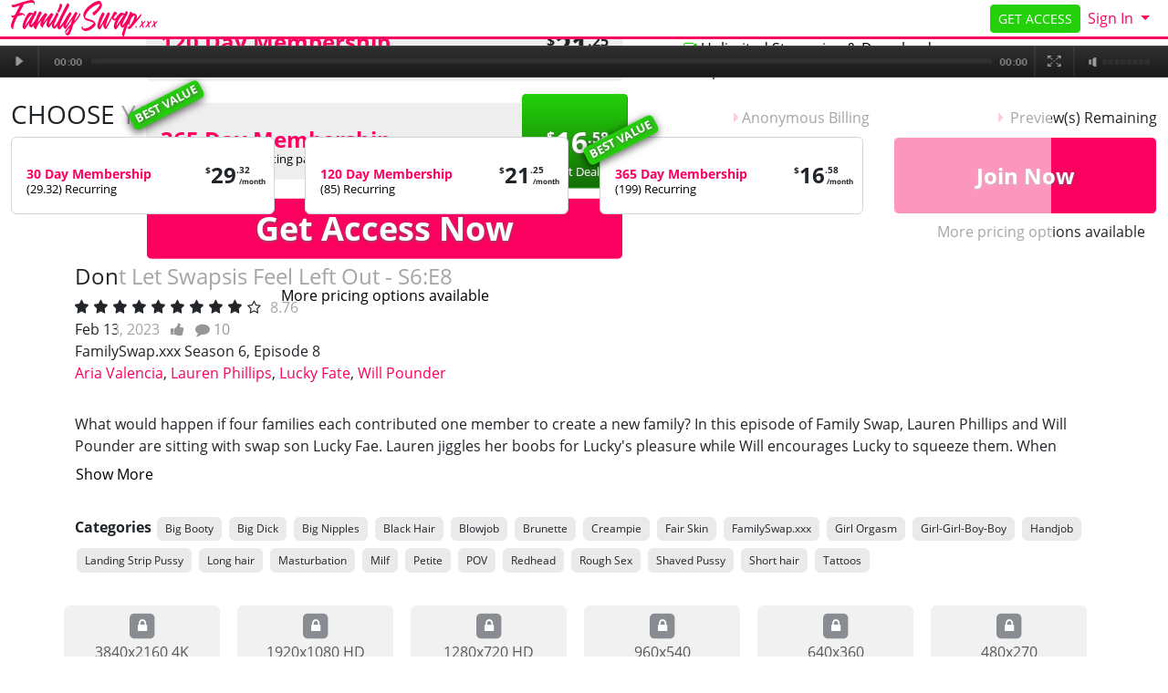

--- FILE ---
content_type: text/html; charset=UTF-8
request_url: https://familyswap.xxx/tube/watch/725984/dont-let-swapsis-feel-left-out-s6e8
body_size: 14782
content:
<!DOCTYPE html>
<html lang="en">
<head data-cast-api-enabled="true">
    <meta charset="UTF-8">
    <meta http-equiv="Content-Language" content="en">
    <meta name="viewport" content="width=device-width, initial-scale=1, shrink-to-fit=no">
    
            <meta name="description" content="Choose your membership to access familyswap.xxx's Dont Let Swapsis Feel Left Out - S6:E8.  What would happen if four families each contributed one member to...">
                <meta name="keywords" content="Big Booty,Big Dick,Big Nipples,Black Hair,Blowjob,Brunette,Creampie,Fair Skin,FamilySwap.xxx,Girl Orgasm,Girl-Girl-Boy-Boy,Handjob,Landing Strip Pussy,Long hair,Masturbation,Milf,Petite,POV,Redhead,Rough Sex,Shaved Pussy,Short hair,Tattoos">
    
    <title>Family Swap - Dont Let Swapsis Feel Left Out - S6:E8 - Choose Your Membership</title>

            <link rel="apple-touch-icon" href="https://static.nubiles-porn.com/assets/lightTheme/images/apple-icons/Apple-Icons_152x152_fsx.png">
    

        
        <meta property="og:title" content="Family Swap - Dont Let Swapsis Feel Left Out - S6:E8">
    <meta property="og:type" content="video">
    <meta property="og:image" content="https://images.nubiles-porn.com/videos/dont_let_swapsis_feel_left_out/samples/cover960.jpg?st=cRpCtPjI_mTnHZk1kzfyAg&amp;e=1768928400">
    <meta property="og:description" content="Choose your membership to access familyswap.xxx's Dont Let Swapsis Feel Left Out - S6:E8.  What would happen if four families each contributed one member to...">
    <meta property="og:url" content="https://familyswap.xxx/tube/watch/725984/dont-let-swapsis-feel-left-out-s6e8">
    <meta property="og:site_name" content="Family Swap">
    
    
    <link rel="preload" as="font" href="//static.nubiles-porn.com/assets/bootstrapBase/fonts/font-awesome/fontawesome-webfont.woff?v=3.2.1" type="font/woff2" crossorigin="anonymous">
    <link rel="preload" as="font" href="//static.nubiles-porn.com/assets/bootstrapBase/fonts/open-sans-v18-latin/open-sans-v18-latin-regular.woff2" type="font/woff2" crossorigin="anonymous">
    <link rel="preload" as="font" href="//static.nubiles-porn.com/assets/bootstrapBase/fonts/open-sans-v18-latin/open-sans-v18-latin-700.woff2" type="font/woff2" crossorigin="anonymous">
    <link rel="preload" as="font" href="//static.nubiles-porn.com/assets/bootstrapBase/fonts/open-sans-v18-latin/open-sans-v18-latin-300.woff2" type="font/woff2" crossorigin="anonymous">

    
    <meta http-equiv="expires" content="Tue, 20 Jan 2026 15:31:24 GMT">
<meta http-equiv="pragma" content="no-cache">

    <link href="//static.nubiles-porn.com/assets/lightTheme/css/styles.css?cacheBust=2151" rel="stylesheet">

    
            <link rel="canonical" href="https://familyswap.xxx/tube/watch/725984/dont-let-swapsis-feel-left-out-s6e8">
        <script>
        window.EdgeCms = {
            BUILD_NUMBER: '2151',
            attachEvents: function (elements, events, callback) {
                events.split(' ').forEach((ev) => {
                    elements.forEach((el) => {
                        el.addEventListener(ev, callback);
                    });
                });
            },
        };
    </script>
    <script crossorigin="anonymous" src="https://static.nubiles-porn.com/assets/bootstrapBase/js/htmx/htmx.min.js"></script>
    <script crossorigin="anonymous" src="https://static.nubiles-porn.com/assets/bootstrapBase/js/js.cookie.min.js"></script>
    <script crossorigin="anonymous" src="https://static.nubiles-porn.com/assets/bootstrapBase/js/jquery/jquery-3.6.0.js"></script>
    <script crossorigin="anonymous" src="https://static.nubiles-porn.com/assets/bootstrapBase/js/popper/popper.js?cacheBust=2151"></script>
    <script crossorigin="anonymous" src="https://static.nubiles-porn.com/assets/bootstrapBase/js/bootstrap/bootstrap.js?cacheBust=2151"></script>

    </head>
<body class="tourArea familyswapxxx">
    <style>
:root {
            --edge-accent: #fc0060;
        --bs-primary: #fc0060;
        --edge-accent-light: color-mix(in srgb, #fc0060 80%, #FFF 20%);
        --edge-accent-dark: color-mix(in srgb, #fc0060 80%, #000 20%);
    
    
    
    
    }


    .btn-outline-primary {
        --bs-btn-color: var(--edge-accent);
        --bs-btn-border-color: var(--edge-accent);
        --bs-btn-hover-bg: var(--edge-accent);
        --bs-btn-hover-border-color: var(--edge-accent-dark);
        --bs-btn-active-bg: var(--edge-accent);
        --bs-btn-active-border-color: var(--edge-accent);
        --bs-btn-disabled-color: var(--edge-accent-light);
        --bs-btn-disabled-border-color: var(--edge-accent-light);
    }

    .btn-primary {
        --bs-btn-bg: var(--edge-accent);
        --bs-btn-border-color: var(--edge-accent);
        --bs-btn-hover-bg: var(--edge-accent-dark);
        --bs-btn-hover-border-color: var(--edge-accent-dark);
        --bs-btn-disabled-bg: var(--edge-accent-light);
        --bs-btn-disabled-border-color: var(--edge-accent-light);
        --bs-btn-active-bg: var(--edge-accent-dark);
        --bs-btn-active-border-color: var(--edge-accent-dark);
    }

    .dropdown-menu {
        --bs-dropdown-link-hover-bg: var(--edge-accent);
        --bs-dropdown-link-active-bg: var(--edge-accent);
    }

    .nav-link {
        --bs-nav-link-color: var(--edge-accent);
        --bs-nav-link-hover-color: var(--edge-accent-dark);
        --bs-nav-link-disabled-color: var(--edge-accent-light);
    }

    .pagination {
        --bs-pagination-color: var(--edge-accent);
        --bs-pagination-hover-bg: var(--edge-accent);
        --bs-pagination-hover-border-color: var(--edge-accent);
        --bs-pagination-active-bg: var(--edge-accent);
        --bs-pagination-active-border-color: var(--edge-accent);
    }
</style>
    <div class="username-prompt modal fade" id="promptUsernameModal" tabindex="-1" role="dialog" aria-labelledby="promptUsernameModalLabel" aria-hidden="true">
    <div class="modal-dialog">
        <div class="modal-content">
            <div class="modal-header">
                <div class="w-100">
                <div class="text-center">
                                                    <img src="//static.nubiles-porn.com/assets/lightTheme/images/logos_small_black/np_small_logo_black.png" alt="Family Swap" style="height: 36px; width: auto;">
                            <p class="mb-0 mt-2" style="font-size: 0.9rem;">PRESENTS</p>
                                                <img src="//static.nubiles-porn.com/assets/lightTheme/images/banner_logos/fsx.svg" alt="Family Swap" style="height: 36px; width: auto;">
                    </div>
                </div>
                <button type="button" class="btn-close" data-bs-dismiss="modal" aria-hidden="true"></button>
            </div>
            <div class="modal-body">
                <h4 class="modal-title" id="promptUsernameModalLabel">Step 1 of 2</h4>
                <p>Please select a membership then provide your email and desired password for your account.</p>
                <form role="form" novalidate>
                                            <div>
                            <select name="joinOption" id="UsernamePromptJoinOption" class="form-select">
                                                                    <option value="0000018322:840" data-salespitch="Billed in monthly payments of $29.32">
                                            30 Days for $29.32/month                                            ($29.32 every 30 Days)                                    </option>
                                                                    <option value="0000000510:840" data-salespitch="Billed in one payment of $49.95">
                                            60 Days for $24.98/month                                            (non-recurring)                                    </option>
                                                                    <option value="0000005118:840" data-salespitch="Billed in repeating 4 month payments of $85.00">
                                            120 Days for $21.25/month                                            ($85 every 120 Days)                                    </option>
                                                                    <option value="0000001996:840" data-salespitch="Billed in one payment of $90.00">
                                            120 Days for $22.50/month                                            (non-recurring)                                    </option>
                                                                    <option value="0000088280:840" data-salespitch="Billed yearly in repeating payments of $199.00">
                                            BEST VALUE - 365 Days for $16.58/month                                            ($199 every 365 Days)                                    </option>
                                                                    <option value="0000128247:840" data-salespitch="Billed yearly in one payment of $209.00">
                                            365 Days for $17.42/month                                            (non-recurring)                                    </option>
                                                                    <option value="0000649059:840" data-salespitch="$799.00 One Time Fee">
                                            Lifetime Membership                                             (non-recurring)                                    </option>
                                                            </select>
                            <p class="usernamePromptOptionSubtitle"></p>
                        </div>
                                            <input class="form-control" name="csrf-token" type="hidden" value="y1LyaF0d85nCnM4aX5m8cpJkj7yxsvFTVD388orqorumbHBkPEPHHJbHaJkknYB-2WW_uk74vEvKkSM5foyMq1KkkITiJEUyVuJRqWlGbwZy2bT5LBFdtuv64EYQnapgSEUay0bYBgu1d81cA1XPEU68WZ0SERWYTd8JZLn_BS4">
                    <div class="form-floating mt-4">
                        <input class="form-control" name="email" type="email" placeholder="Enter your email address." id="UsernamePromptEmail" minlength="1" autocomplete="email" pattern="^[a-zA-Z0-9._+\-]+@[a-zA-Z0-9.\-]+\.[a-zA-Z]{2,4}$">
                        <label for="UsernamePromptEmail">Email</label>
                        <div class="invalid-feedback">Please type a valid email, which will be your username.</div>
                    </div>
                    <div class="input-group mt-3">
                        <div class="form-floating">
                            <input class="form-control" name="password" type="password" placeholder="Enter your password." id="UsernamePromptPassword" minlength="7" maxlength="49" autocomplete="new-password">
                            <label for="UsernamePromptPassword">Password</label>
                        </div>
                        <div class="input-group-text">
                            <input class="form-check-input d-none" type="checkbox" value="" id="UsernamePromptShowPass">
                            <label class="hide-pass" for="UsernamePromptShowPass"><i class="icon-eye-close"></i></label>
                            <label class="show-pass" for="UsernamePromptShowPass"><i class="icon-eye-open"></i></label>
                        </div>
                    </div>
                    <div id="UsernamePromptInvalidPass" class="invalid-feedback">Please create a password</div>
                </form>
            </div>
            <div class="modal-footer justify-content-center">
                <button type="button" class="btn btn-primary" id="Checkout">Proceed to Checkout</button>
            </div>
        </div>
    </div>
</div>

<form class="hover-join-form hidden-phone hidden-tablet" action="/join/process" method="post">
    <div class="hover-join" style="display: none;">
        <a href="" class="btn close-btn">&times;</a>
        <h4>What are you waiting for?</h4>
        
<div class="alert join-option">
    <div class="join-option-description">
        <input name="pkg" id="paymentoption0" checked value="0000018322:840" type="radio">
        <div class="hover-detail">
            <div class="hover-days">30 Days</div>
            <div class="hover-desc d-none d-sm-block">Billed in monthly payments of $29.32</div>
                    </div>
    </div>

    <div class="giant-price">
        <sup>$</sup>29<sup class="cents">.32</sup>
        <span class="units">/month</span>
    </div>

    </div>

<div class="alert join-option">
    <div class="join-option-description">
        <input name="pkg" id="paymentoption2" value="0000005118:840" type="radio">
        <div class="hover-detail">
            <div class="hover-days">120 Days</div>
            <div class="hover-desc d-none d-sm-block">Billed in repeating 4 month payments of $85.00</div>
                    </div>
    </div>

    <div class="giant-price">
        <sup>$</sup>21<sup class="cents">.25</sup>
        <span class="units">/month</span>
    </div>

    </div>

<div class="alert join-option">
    <div class="join-option-description">
        <input name="pkg" id="paymentoption4" value="0000088280:840" type="radio">
        <div class="hover-detail">
            <div class="hover-days">365 Days</div>
            <div class="hover-desc d-none d-sm-block">Billed yearly in repeating payments of $199.00</div>
                    </div>
    </div>

    <div class="giant-price">
        <sup>$</sup>16<sup class="cents">.58</sup>
        <span class="units">/month</span>
    </div>

            <div class="discount-container">
            <div class="discount-banner">
                <span class="discount-banner-text">BEST VALUE</span>
            </div>
        </div>
    </div>
    </div>
    <input type="hidden" name="token" value="Zd9mh5aalsVilWvKap2YnJRZkW5jWWJUZmGYg8mpxZpqymTKaqmXy2OXl4OVa8RgZGPCVmipYJeWm5TWyamboZeGZJ%[base64]%2BYg5hZm2FohpfVmZjG1WKml4OUa5JSk1nDsZY%3D">
    <input type="hidden" placeholder="Type your Email" name="email">
    <input type="hidden" placeholder="Password" value="" name="pass">
</form>

    <!-- BEGINING OF HEADER -->
    <noscript>
    <div class="container-fluid alert alert-warning no-script">
        <p>FamilySwap.xxx works best with <a href="https://www.enable-javascript.com/" target="_blank">JavaScript Enabled.</a></p>
    </div>
</noscript>
<div class="nav-wrapper" id="headerNav">
    <nav class="navbar fixed-top navbar-light navbar-expand-lg">
    <div class="container-fluid">

        <ul class="navbar-nav">
            <li class="nav-item ">
<span class="image-link mainSiteLogo navbar-brand">
    
    <img class="svg" src="//static.nubiles-porn.com/assets/lightTheme/images/banner_logos/fsx.svg" alt="FamilySwap.xxx logo" width="200" height="40">
    <span class="image-link-label"></span>

    </span>
</li>        </ul>

        <button class="navbar-toggler" type="button" data-bs-toggle="collapse" data-bs-target="#navbarSupportedContent" aria-controls="navbarSupportedContent" aria-expanded="false" aria-label="Toggle navigation">
            <span class="navbar-toggler-icon"></span>
        </button>

        <div class="collapse navbar-collapse" id="navbarSupportedContent">
                            <ul class="navbar-nav me-auto nav-left">
                                    </ul>
                                        <ul class="navbar-nav ms-auto nav-right">
                    <li class="nav-item "><a class="btn btn-cta btn-sm w-100 w-md-auto" href="/join">GET ACCESS</a>
</li><li class="nav-item ">
<div class="dropdown nav-login">
    <button id="navLogin" class="dropdown-toggle btn btn-link nav-link" type="button" data-bs-toggle="dropdown" aria-haspopup="true" aria-expanded="false">
        Sign In    </button>
    <div class="dropdown-menu dropdown-menu-end" arial-labelledby="navLogin">
        <form method="post" action="/login" accept-charset="UTF-8">
            <input class="form-control" type="text" placeholder="Email or Username" name="username" autocomplete="username">
            <input class="form-control" type="password" placeholder="Password" name="password">
            <input type="hidden" value="members.nubiles-porn.com/tube/watch/725984/dont-let-swapsis-feel-left-out-s6e8" name="r">
            <input id="csrf-token" name="csrf-token" value="y1LyaF0d85nCnM4aX5m8cpJkj7yxsvFTVD388orqorumbHBkPEPHHJbHaJkknYB-2WW_uk74vEvKkSM5foyMq1KkkITiJEUyVuJRqWlGbwZy2bT5LBFdtuv64EYQnapgSEUay0bYBgu1d81cA1XPEU68WZ0SERWYTd8JZLn_BS4" type="hidden">
            <input class="btn btn-success btn-sm" type="submit" name="sign-in" value="Sign In">
            <p class="text-right mb-0"><a class="text-muted" href="//familyswap.xxx/authentication/resetPassword">Forgot Login?</a></p>
        </form>
    </div>
</div>
</li>                </ul>
                    </div>

    </div>
</nav>
</div>

<div class="modal fade" id="join-modal" tabindex="-1" role="dialog" aria-labelledby="joinModalLabel" aria-hidden="true">
  <div class="modal-dialog" role="document">
    <div class="modal-content">
      <div class="modal-header">
        <h5 class="modal-title" id="joinLabel">Become a Member!</h5>
        <button type="button" class="btn-close" data-bs-dismiss="modal" aria-label="Close"></button>
      </div>
      <div class="modal-body">
        <p>Sorry, this feature is for members only!</p>
        <p>Join now to get all the great features!</p>
      </div>
      <div class="modal-footer">
        <button type="button" class="btn btn-secondary" data-bs-dismiss="modal">Close</button>
        <a href="/join" class="btn btn-primary">Sign me up!</a>
      </div>
    </div>
  </div>
</div>
    <!-- END OF HEADER -->

    <!-- BEGINING OF MAIN CONTENT -->
    
<div class="watch-page-video-wrapper py-3 ">
    <div class="watch-page-video-container">
        
<div class="fake-video-player" data-fadeaftervideo="false">
    <img src="https://images.nubiles-porn.com/assets/common/images/tubeTourThumbs/725/984/725984/fullSizeCropped_725984.jpg?cacheBust=61b8d832" class="fake-video-player-cover" width="960" height="540" style="height: auto;" alt="Screenshot">
    <div class="fake-video-player-contents" style="display: none;">
        <div class="postroll postroll-container postroll-desktop ">
            <h3 class="postroll-header">Registration <u>Required</u></h3>
                        
<div class="post-roll-join-container row">
    <p class="top-prose col-12 text-center"><small>
                    <em><strong>You must sign up to view this full length feature.</strong></em> Gain access to the best HD 4k videos, and hundreds of high quality photos today.            </small></p>

    <div class="plans-column col-7">
        
<form class="row form-join " action="/join/process" method="post" accept-charset="UTF-8">
        <div class="form-join-buttons col-12 ">
        <div class="form-check">
    <input type="radio" value="0000018322:840" checked class="form-check-input d-none" id="joinOption-696f9ea0e2104" name="formName696f9ea0e1fda">
    <label class="form-check-label btn btn-secondary join-option " for="joinOption-696f9ea0e2104">
        <div class="join-option-label">30 Day Membership</div>
        <div class="join-option-desc">Billed in monthly payments of $29.32</div>
        <div class="join-option-desc-short">(29.32) Recurring</div>
                
        
        <div class="join-option-price ">
            <span class="price"><sup>$</sup>29<sup>.32</sup></span>
                            <span class="units">/month</span>
                    </div>
    </label>
</div>
<div class="form-check">
    <input type="radio" value="0000005118:840" class="form-check-input d-none" id="joinOption-696f9ea0e2349" name="formName696f9ea0e1fda">
    <label class="form-check-label btn btn-secondary join-option " for="joinOption-696f9ea0e2349">
        <div class="join-option-label">120 Day Membership</div>
        <div class="join-option-desc">Billed in repeating 4 month payments of $85.00</div>
        <div class="join-option-desc-short">(85) Recurring</div>
                
        
        <div class="join-option-price ">
            <span class="price"><sup>$</sup>21<sup>.25</sup></span>
                            <span class="units">/month</span>
                    </div>
    </label>
</div>
<div class="form-check">
    <input type="radio" value="0000088280:840" class="form-check-input d-none" id="joinOption-696f9ea0e24e1" name="formName696f9ea0e1fda">
    <label class="form-check-label btn btn-secondary join-option " for="joinOption-696f9ea0e24e1">
        <div class="join-option-label">365 Day Membership</div>
        <div class="join-option-desc">Billed yearly in repeating payments of $199.00</div>
        <div class="join-option-desc-short">(199) Recurring</div>
                            <div class="join-option-discount">
                <div class="discount-banner">
                    <span class="discount-banner-text">BEST VALUE</span>
                </div>
            </div>
                    
                    <span class="best-deal-badge">Best Deal</span>
        
        <div class="join-option-price best-deal-price">
            <span class="price"><sup>$</sup>16<sup>.58</sup></span>
                            <span class="units">/month</span>
                    </div>
    </label>
</div>

                    <button class="submit-btn btn btn-big btn-primary" type="submit">
                Get Access Now            </button>
            </div>

            <div class="col-12 form-join-submit-subtitle text-center">
            <a class="btn btn-link" href="/join">
                More pricing options available            </a>
        </div>
        <input type="hidden" name="token" value="lN9oh5aal8VnlWnKl52UnGVZlm6TWWdUZGHCg8mpxZqUypTKaqmVy2eXbYNqa8dgl2PCVmipY5eWm5jWmamboZeGZp%[base64]%2BTg8ZZm2FmhmrVaJjF1Zama4Nma5NSllnFsWU%3D">
        <input type="hidden" name="cascid" value="574">
    <input type="hidden" name="type" value="1">
        <input type="hidden" placeholder="Type your Email" name="email">
    <input type="hidden" placeholder="Password" value="" name="pass">
    <input type="hidden" value="" name="pkg">
</form>
    </div>

    <div class="call-to-action-column col-5">
        <div>
            <h4>Membership Benefits</h4>
            <ul class="call-to-action">
                                    <li><i class="icon-check"></i> Safe and Secure Transaction</li>
                                    <li><i class="icon-check"></i> Anonymous Billing</li>
                                    <li><i class="icon-check"></i> Frequent Updates</li>
                                    <li><i class="icon-check"></i> 4k HD Videos</li>
                                    <li><i class="icon-check"></i> Unlimited Streaming &amp; Downloads</li>
                                    <li><i class="icon-check"></i> Optimized Mobile and Tablet Access</li>
                            </ul>
        </div>
    </div>
</div>
        </div>
        <div class="postroll-container postroll-mobile">
            <h3>Please select a Plan below.</h3>
        </div>
    </div>
    <img src="https://static.nubiles-porn.com/assets/bootstrapBase/images/watch/playerbar-1170.png" class="fake-video-player-bar" alt="Video player scrub bar">
</div>
        <div class="container-fluid">
            <div class="watch-page-join-header row">
                <h3 class="col-12 col-lg-4 my-2">CHOOSE YOUR PLAN</h3>
                <ul class="d-none d-lg-flex col-lg-8 justify-content-between mb-lg-0 my-3">
                    <li>Safe and Secure Transaction</li>
                    <li>Anonymous Billing</li>
                    <li> Preview(s) Remaining</li>
                </ul>
            </div>
            
<form class="row form-join tube-tour form-join-horizontal" action="/join/process" method="post" accept-charset="UTF-8">
        <div class="form-join-buttons col-12 justify-content-between">
        <div class="form-check">
    <input type="radio" value="0000018322:840" checked class="form-check-input d-none" id="joinOption-696f9ea0e27e3" name="formName696f9ea0e2708">
    <label class="form-check-label btn btn-secondary join-option " for="joinOption-696f9ea0e27e3">
        <div class="join-option-label">30 Day Membership</div>
        <div class="join-option-desc">Billed in monthly payments of $29.32</div>
        <div class="join-option-desc-short">(29.32) Recurring</div>
                
        
        <div class="join-option-price ">
            <span class="price"><sup>$</sup>29<sup>.32</sup></span>
                            <span class="units">/month</span>
                    </div>
    </label>
</div>
<div class="form-check">
    <input type="radio" value="0000005118:840" class="form-check-input d-none" id="joinOption-696f9ea0e2991" name="formName696f9ea0e2708">
    <label class="form-check-label btn btn-secondary join-option " for="joinOption-696f9ea0e2991">
        <div class="join-option-label">120 Day Membership</div>
        <div class="join-option-desc">Billed in repeating 4 month payments of $85.00</div>
        <div class="join-option-desc-short">(85) Recurring</div>
                
        
        <div class="join-option-price ">
            <span class="price"><sup>$</sup>21<sup>.25</sup></span>
                            <span class="units">/month</span>
                    </div>
    </label>
</div>
<div class="form-check">
    <input type="radio" value="0000088280:840" class="form-check-input d-none" id="joinOption-696f9ea0e2b3e" name="formName696f9ea0e2708">
    <label class="form-check-label btn btn-secondary join-option " for="joinOption-696f9ea0e2b3e">
        <div class="join-option-label">365 Day Membership</div>
        <div class="join-option-desc">Billed yearly in repeating payments of $199.00</div>
        <div class="join-option-desc-short">(199) Recurring</div>
                            <div class="join-option-discount">
                <div class="discount-banner">
                    <span class="discount-banner-text">BEST VALUE</span>
                </div>
            </div>
                    
        
        <div class="join-option-price ">
            <span class="price"><sup>$</sup>16<sup>.58</sup></span>
                            <span class="units">/month</span>
                    </div>
    </label>
</div>

                    <button class="submit-btn btn btn-big btn-primary" type="submit">
                Join Now            </button>
            </div>

            <div class="col-12 form-join-submit-subtitle text-center">
            <a class="btn btn-link" href="/join">
                More pricing options available            </a>
        </div>
        <input type="hidden" name="token" value="[base64]%2BTg5pZlWGYhpTVmZiZ1WSmbYNma8dSZ1nCsZY%3D">
        <input type="hidden" name="cascid" value="574">
    <input type="hidden" name="type" value="1">
        <input type="hidden" placeholder="Type your Email" name="email">
    <input type="hidden" placeholder="Password" value="" name="pass">
    <input type="hidden" value="" name="pkg">
</form>
        </div>
    </div>
</div>

    <div class="container">
        
<div class="row content-pane-container ">
    <div class="col-12 col-md-7 col-lg-5 content-pane-title">
                    <h2>Dont Let Swapsis Feel Left Out - S6:E8</h2>
                
<div class="star-rating-wrapper " data-cat="video" data-average="8.76" data-id="166238" data-bs-toggle="modal" data-bs-target="#memberFeatureModal">
    <div class="star-rating">
        <span data-rate="10"><i class="icon-star-empty"></i></span>
        <span data-rate="9"><i class="icon-star-empty"></i></span>
        <span data-rate="8"><i class="icon-star-empty"></i></span>
        <span data-rate="7"><i class="icon-star-empty"></i></span>
        <span data-rate="6"><i class="icon-star-empty"></i></span>
        <span data-rate="5"><i class="icon-star-empty"></i></span>
        <span data-rate="4"><i class="icon-star-empty"></i></span>
        <span data-rate="3"><i class="icon-star-empty"></i></span>
        <span data-rate="2"><i class="icon-star-empty"></i></span>
        <span data-rate="1"><i class="icon-star-empty"></i></span>
    </div>
    <div class="score">8.76</div>
</div>
        <div class="clearfix">
                            <span class="date">Feb 13, 2023</span>
                                        <a href="" class="likebtn mx-2" data-primarykey="166238" data-bs-toggle="modal" data-bs-target="#memberFeatureModal"><i class="icon-thumbs-up"></i> <span id="likecount"></span></a>
                                        <a href="" title="Post a Comment!" data-bs-toggle="modal" data-bs-target="#memberFeatureModal"><i class="icon-comment"></i> 10</a>
                    </div>
                    <span class="site-link">FamilySwap.xxx</span>
                                                    <span class="season-episode-link">Season 6, Episode 8</span>
                                            <div class="content-pane-performers">
                                                                                                        <a class="content-pane-performer model" href="/join">Aria Valencia</a>,                                                                                                                            <a class="content-pane-performer model" href="/join">Lauren Phillips</a>,                                                                                                                            <a class="content-pane-performer model" href="/join">Lucky Fate</a>,                                                                                                                            <a class="content-pane-performer model" href="/join">Will Pounder</a>                                                </div>
            </div>
    <div class="col-12 col-md-5 col-lg-7 content-pane-related-links">
                        
        
                        
        
                    </div>
</div>
    <div class="row content-pane-container ">
                <div class="col-12 content-pane-column">
                <div class="edge-read-more content-pane-description" aria-expanded="false">
        <input type="checkbox" id="collapse696f9ea0e2f2f" style="display: none;">
        <div class="content"><p> What would happen if four families each contributed one member to create a new family? In this episode of Family Swap, Lauren Phillips and Will Pounder are sitting with swap son Lucky Fae. Lauren jiggles her boobs for Lucky's pleasure while Will encourages Lucky to squeeze them. When swap daughter Aria Valencia walks in, the other three swear nothing is going on.</p>
<p>Later, Lucky is sucking Lauren's big boobies while Will watches and masturbates. Aria begins looking for the rest of her swap family and walks in on the sight of the three of them getting hotter and more intimate by the moment. When Lucky begins to finger Lauren's clit, Aria realizes she's getting pretty hot, too. She keeps on watching as Lucky gets on the bed and Lauren begins sucking his dick. Finally, Aria can't take it any more. She walks in and pulls Will to his feet so she can suck her swap daddy off while swap mommy takes care of Lucky.</p>
<p>Now it's a full on swap family fuck instead just a threesome! Swap sis gets her pussy pounded by Will while Lauren rides Lucky's dick with her hairy snatch. Switching partners, Lauren lays on her side and then rolls to her belly for Will to do her as Aria takes her own ride on Lucky's stiffie. Aria enjoys a doggy style pussy pounding from Will as Lucky makes himself at home between Lauren's thighs. With encouragement from the girls, Will blows his load in Aria's cooch while Lucky gives his swap mama the same treatment. The girls share their cum prizes, enjoying the flavors of both men in the swap family.</p></div>
        <label class="btn btn-link px-0 show-more" for="collapse696f9ea0e2f2f">Show More</label>
        <label class="btn btn-link px-0 show-less" for="collapse696f9ea0e2f2f">Show Less</label>
    </div>
        </div>
        <div class="col-12 content-pane-column mt-4">
            <div class="row">
            
<div class="categories">
    <span class="categories-title">Categories</span>
                                    <a href="/join" class="btn btn-secondary btn-xs">
                Big Booty            </a>
                                            <a href="/join" class="btn btn-secondary btn-xs">
                Big Dick            </a>
                                            <a href="/join" class="btn btn-secondary btn-xs">
                Big Nipples            </a>
                                            <a href="/join" class="btn btn-secondary btn-xs">
                Black Hair            </a>
                                            <a href="/join" class="btn btn-secondary btn-xs">
                Blowjob            </a>
                                            <a href="/join" class="btn btn-secondary btn-xs">
                Brunette            </a>
                                            <a href="/join" class="btn btn-secondary btn-xs">
                Creampie            </a>
                                            <a href="/join" class="btn btn-secondary btn-xs">
                Fair Skin            </a>
                                            <a href="/join" class="btn btn-secondary btn-xs">
                FamilySwap.xxx            </a>
                                            <a href="/join" class="btn btn-secondary btn-xs">
                Girl Orgasm            </a>
                                            <a href="/join" class="btn btn-secondary btn-xs">
                Girl-Girl-Boy-Boy            </a>
                                            <a href="/join" class="btn btn-secondary btn-xs">
                Handjob            </a>
                                            <a href="/join" class="btn btn-secondary btn-xs">
                Landing Strip Pussy            </a>
                                            <a href="/join" class="btn btn-secondary btn-xs">
                Long hair            </a>
                                            <a href="/join" class="btn btn-secondary btn-xs">
                Masturbation            </a>
                                            <a href="/join" class="btn btn-secondary btn-xs">
                Milf            </a>
                                            <a href="/join" class="btn btn-secondary btn-xs">
                Petite            </a>
                                            <a href="/join" class="btn btn-secondary btn-xs">
                POV            </a>
                                            <a href="/join" class="btn btn-secondary btn-xs">
                Redhead            </a>
                                            <a href="/join" class="btn btn-secondary btn-xs">
                Rough Sex            </a>
                                            <a href="/join" class="btn btn-secondary btn-xs">
                Shaved Pussy            </a>
                                            <a href="/join" class="btn btn-secondary btn-xs">
                Short hair            </a>
                                            <a href="/join" class="btn btn-secondary btn-xs">
                Tattoos            </a>
            </div>
            </div>
                    </div>
    </div>
    <div class="row content-pane-container ">
        
    <div class="edge-download-item ">
        <a href="/join" class="btn btn-secondary disabled">
            <div class="icon-stack">
                <i class="icon-sign-blank icon-stack-base"></i>
                <i class="icon-lock icon-light icon-3x"></i>
            </div>
            <div class="edge-download-item-dimensions">
                3840x2160&nbsp;4K            </div>
            <div class="edge-download-item-file-meta">
                MP4                (2&nbsp;GB)
            </div>
        </a>
    </div>
    <div class="edge-download-item ">
        <a href="/join" class="btn btn-secondary disabled">
            <div class="icon-stack">
                <i class="icon-sign-blank icon-stack-base"></i>
                <i class="icon-lock icon-light icon-3x"></i>
            </div>
            <div class="edge-download-item-dimensions">
                1920x1080&nbsp;HD            </div>
            <div class="edge-download-item-file-meta">
                MP4                (1&nbsp;GB)
            </div>
        </a>
    </div>
    <div class="edge-download-item ">
        <a href="/join" class="btn btn-secondary disabled">
            <div class="icon-stack">
                <i class="icon-sign-blank icon-stack-base"></i>
                <i class="icon-lock icon-light icon-3x"></i>
            </div>
            <div class="edge-download-item-dimensions">
                1280x720&nbsp;HD            </div>
            <div class="edge-download-item-file-meta">
                MP4                (688&nbsp;MB)
            </div>
        </a>
    </div>
    <div class="edge-download-item ">
        <a href="/join" class="btn btn-secondary disabled">
            <div class="icon-stack">
                <i class="icon-sign-blank icon-stack-base"></i>
                <i class="icon-lock icon-light icon-3x"></i>
            </div>
            <div class="edge-download-item-dimensions">
                960x540            </div>
            <div class="edge-download-item-file-meta">
                MP4                (324&nbsp;MB)
            </div>
        </a>
    </div>
    <div class="edge-download-item ">
        <a href="/join" class="btn btn-secondary disabled">
            <div class="icon-stack">
                <i class="icon-sign-blank icon-stack-base"></i>
                <i class="icon-lock icon-light icon-3x"></i>
            </div>
            <div class="edge-download-item-dimensions">
                640x360            </div>
            <div class="edge-download-item-file-meta">
                MP4                (206&nbsp;MB)
            </div>
        </a>
    </div>
    <div class="edge-download-item ">
        <a href="/join" class="btn btn-secondary disabled">
            <div class="icon-stack">
                <i class="icon-sign-blank icon-stack-base"></i>
                <i class="icon-lock icon-light icon-3x"></i>
            </div>
            <div class="edge-download-item-dimensions">
                480x270            </div>
            <div class="edge-download-item-file-meta">
                MP4                (89&nbsp;MB)
            </div>
        </a>
    </div>
    </div>

    </div>


<div class="content-grid-wrapper">

    
<div class="content-grid-ribbon mb-2 mt-3 pt-2 py-md-2 position-relative content-grid-header ">
    <div class="container-fluid">
        <div class="row">
            <div class="content-grid-ribbon-left col-12 col-lg-6 ps-lg-0 justify-content-center justify-content-lg-start mb-2 mb-lg-0">
                                    <div class="content-grid-ribbon-item">
                        
<span class="image-link ">
    
    <img class="svg" src="//static.nubiles-porn.com/assets/lightTheme/images/icons/fsx.svg" alt="site logo" width="32" height="32">
    <span class="image-link-label"></span>

    </span>
                    </div>
                                    <div class="content-grid-ribbon-item">
                        <span class="ribbon-text">What's Hot</span>                    </div>
                            </div>
                        <div class="content-grid-ribbon-center col-12 justify-content-center mx-auto ">
                            </div>
                        <div class="content-grid-ribbon-right col-12 col-lg-6 pe-lg-0 justify-content-center justify-content-lg-end ">
                                            </div>
        </div>
            </div>
</div>

        <div class="content-grid container-fluid tube-grid masonry-ltr">
                <div class="row">
                                            <div class="masonry-ltr-item" style="grid-row-end: span 38" data-ratio="1.41232">
                    
    
<figure class=" thumb">
    <div class="img-wrapper">
                                    <a href="/join">
                                                                    <picture>
                        <img style="height:auto;" src="" data-src="https://images.nubiles-porn.com/assets/common/images/tubeTourThumbs/1024/988/1024988/thumbCropped_1024988.jpg?st=8IU-71_ly1CeYpzC-0M_vg&amp;e=1768928400" class="lazyload content-grid-image" tube_tour_thumb_id="1024988" alt="Swapmoms Cinco De Mayo Pussy - S10:E4">
                    </picture>
                    <noscript>
                        <picture>
                            <img src="https://images.nubiles-porn.com/assets/common/images/tubeTourThumbs/1024/988/1024988/thumbCropped_1024988.jpg?st=8IU-71_ly1CeYpzC-0M_vg&amp;e=1768928400" class="tt_img_1024988" alt="Swapmoms Cinco De Mayo Pussy - S10:E4">
                        </picture>
                    </noscript>
                                        <div class="content-grid-loading">
                <div class="generic-spinner"></div>
            </div>
                                </a>
                        </div>
    </figure>


                </div>
                                            <div class="masonry-ltr-item" style="grid-row-end: span 38" data-ratio="1.43394">
                    
    
<figure class=" thumb">
    <div class="img-wrapper">
                                    <a href="/join">
                                                                    <picture>
                        <img style="height:auto;" src="" data-src="https://images.nubiles-porn.com/assets/common/images/tubeTourThumbs/974/576/974576/thumbCropped_974576.jpg?st=3dmW0xgH7gW0tYOcZjssuA&amp;e=1768928400" class="lazyload content-grid-image" tube_tour_thumb_id="974576" alt="Swap Son Becomes A Man - S9:E10">
                    </picture>
                    <noscript>
                        <picture>
                            <img src="https://images.nubiles-porn.com/assets/common/images/tubeTourThumbs/974/576/974576/thumbCropped_974576.jpg?st=3dmW0xgH7gW0tYOcZjssuA&amp;e=1768928400" class="tt_img_974576" alt="Swap Son Becomes A Man - S9:E10">
                        </picture>
                    </noscript>
                                        <div class="content-grid-loading">
                <div class="generic-spinner"></div>
            </div>
                                </a>
                        </div>
    </figure>


                </div>
                                            <div class="masonry-ltr-item" style="grid-row-end: span 38" data-ratio="1.42717">
                    
    
<figure class=" thumb">
    <div class="img-wrapper">
                                    <a href="/join/sfw">
                                                                    <picture>
                        <img style="height:auto;" src="" data-src="https://images.nubiles-porn.com/assets/common/images/tubeTourThumbs/1047/722/1047722/thumbCropped_1047722.jpg?st=ru1Ez2HOPxrboou9Pp-pAA&amp;e=1768928400" class="lazyload content-grid-image" tube_tour_thumb_id="1047722" alt="Swap Daughter Fourth Of July - S10:E6">
                    </picture>
                    <noscript>
                        <picture>
                            <img src="https://images.nubiles-porn.com/assets/common/images/tubeTourThumbs/1047/722/1047722/thumbCropped_1047722.jpg?st=ru1Ez2HOPxrboou9Pp-pAA&amp;e=1768928400" class="tt_img_1047722" alt="Swap Daughter Fourth Of July - S10:E6">
                        </picture>
                    </noscript>
                                        <div class="content-grid-loading">
                <div class="generic-spinner"></div>
            </div>
                                </a>
                        </div>
    </figure>


                </div>
                                            <div class="masonry-ltr-item" style="grid-row-end: span 35" data-ratio="1.53512">
                    
    
<figure class=" thumb">
    <div class="img-wrapper">
                                    <a href="/join">
                                                                    <picture>
                        <img style="height:auto;" src="" data-src="https://images.nubiles-porn.com/assets/common/images/tubeTourThumbs/1095/734/1095734/thumbCropped_1095734.jpg?st=kfR6Nnz_bSwABtYNh___zw&amp;e=1768928400" class="lazyload content-grid-image" tube_tour_thumb_id="1095734" alt="Swapbros Dick Tastes Like Thanksgiving Turkey - S11:E1">
                    </picture>
                    <noscript>
                        <picture>
                            <img src="https://images.nubiles-porn.com/assets/common/images/tubeTourThumbs/1095/734/1095734/thumbCropped_1095734.jpg?st=kfR6Nnz_bSwABtYNh___zw&amp;e=1768928400" class="tt_img_1095734" alt="Swapbros Dick Tastes Like Thanksgiving Turkey - S11:E1">
                        </picture>
                    </noscript>
                                        <div class="content-grid-loading">
                <div class="generic-spinner"></div>
            </div>
                                </a>
                        </div>
    </figure>


                </div>
                                            <div class="masonry-ltr-item" style="grid-row-end: span 88" data-ratio="0.61621">
                    
    
<figure class=" thumb">
    <div class="img-wrapper">
                                    <a href="/join">
                                                                    <picture>
                        <img style="height:auto;" src="" data-src="https://images.nubiles-porn.com/assets/common/images/tubeTourThumbs/791/204/791204/thumbCropped_791204.jpg?st=f7HGglo_RtcTDetIMdLs0g&amp;e=1768928400" class="lazyload content-grid-image" tube_tour_thumb_id="791204" alt="Lets Take A Ride - S7:E8">
                    </picture>
                    <noscript>
                        <picture>
                            <img src="https://images.nubiles-porn.com/assets/common/images/tubeTourThumbs/791/204/791204/thumbCropped_791204.jpg?st=f7HGglo_RtcTDetIMdLs0g&amp;e=1768928400" class="tt_img_791204" alt="Lets Take A Ride - S7:E8">
                        </picture>
                    </noscript>
                                        <div class="content-grid-loading">
                <div class="generic-spinner"></div>
            </div>
                                </a>
                        </div>
    </figure>


                </div>
                                            <div class="masonry-ltr-item" style="grid-row-end: span 39" data-ratio="1.40091">
                    
    
<figure class=" thumb">
    <div class="img-wrapper">
                                    <a href="/join/sfw">
                                                                    <picture>
                        <img style="height:auto;" src="" data-src="https://images.nubiles-porn.com/assets/common/images/tubeTourThumbs/996/8/996008/thumbCropped_996008.jpg?st=CqxZZvm-68J_3LUMnWeb1A&amp;e=1768928400" class="lazyload content-grid-image" tube_tour_thumb_id="996008" alt="Coming Together On Valentines Day - S10:E2">
                    </picture>
                    <noscript>
                        <picture>
                            <img src="https://images.nubiles-porn.com/assets/common/images/tubeTourThumbs/996/8/996008/thumbCropped_996008.jpg?st=CqxZZvm-68J_3LUMnWeb1A&amp;e=1768928400" class="tt_img_996008" alt="Coming Together On Valentines Day - S10:E2">
                        </picture>
                    </noscript>
                                        <div class="content-grid-loading">
                <div class="generic-spinner"></div>
            </div>
                                </a>
                        </div>
    </figure>


                </div>
                                            <div class="masonry-ltr-item" style="grid-row-end: span 48" data-ratio="1.1265">
                    
    
<figure class=" thumb">
    <div class="img-wrapper">
                                    <a href="/join">
                                                                    <picture>
                        <img style="height:auto;" src="" data-src="https://images.nubiles-porn.com/assets/common/images/tubeTourThumbs/1024/910/1024910/thumbCropped_1024910.jpg?st=M7ja0LzS8TSZMIQ4eA-SNA&amp;e=1768928400" class="lazyload content-grid-image" tube_tour_thumb_id="1024910" alt="Swapmoms Cinco De Mayo Pussy - S10:E4">
                    </picture>
                    <noscript>
                        <picture>
                            <img src="https://images.nubiles-porn.com/assets/common/images/tubeTourThumbs/1024/910/1024910/thumbCropped_1024910.jpg?st=M7ja0LzS8TSZMIQ4eA-SNA&amp;e=1768928400" class="tt_img_1024910" alt="Swapmoms Cinco De Mayo Pussy - S10:E4">
                        </picture>
                    </noscript>
                                        <div class="content-grid-loading">
                <div class="generic-spinner"></div>
            </div>
                                </a>
                        </div>
    </figure>


                </div>
                                            <div class="masonry-ltr-item" style="grid-row-end: span 81" data-ratio="0.66549">
                    
    
<figure class=" thumb">
    <div class="img-wrapper">
                                    <a href="/join/sfw">
                                                                    <picture>
                        <img style="height:auto;" src="" data-src="https://images.nubiles-porn.com/assets/common/images/tubeTourThumbs/1018/4/1018004/thumbCropped_1018004.jpg?st=l9fpKKQER5YAxzSddNyuyg&amp;e=1768928400" class="lazyload content-grid-image" tube_tour_thumb_id="1018004">
                    </picture>
                    <noscript>
                        <picture>
                            <img src="https://images.nubiles-porn.com/assets/common/images/tubeTourThumbs/1018/4/1018004/thumbCropped_1018004.jpg?st=l9fpKKQER5YAxzSddNyuyg&amp;e=1768928400" class="tt_img_1018004">
                        </picture>
                    </noscript>
                                        <div class="content-grid-loading">
                <div class="generic-spinner"></div>
            </div>
                                </a>
                        </div>
    </figure>


                </div>
                                            <div class="masonry-ltr-item" style="grid-row-end: span 52" data-ratio="1.04426">
                    
    
<figure class=" thumb">
    <div class="img-wrapper">
                                    <a href="/join">
                                                                    <picture>
                        <img style="height:auto;" src="" data-src="https://images.nubiles-porn.com/assets/common/images/tubeTourThumbs/884/444/884444/thumbCropped_884444.jpg?st=hj-ZfxhS7GahdUJJ-OBOlA&amp;e=1768928400" class="lazyload content-grid-image" tube_tour_thumb_id="884444" alt="Baby Making Practice - S9:E1">
                    </picture>
                    <noscript>
                        <picture>
                            <img src="https://images.nubiles-porn.com/assets/common/images/tubeTourThumbs/884/444/884444/thumbCropped_884444.jpg?st=hj-ZfxhS7GahdUJJ-OBOlA&amp;e=1768928400" class="tt_img_884444" alt="Baby Making Practice - S9:E1">
                        </picture>
                    </noscript>
                                        <div class="content-grid-loading">
                <div class="generic-spinner"></div>
            </div>
                                </a>
                        </div>
    </figure>


                </div>
                                            <div class="masonry-ltr-item" style="grid-row-end: span 37" data-ratio="1.44262">
                    
    
<figure class=" thumb">
    <div class="img-wrapper">
                                    <a href="/join">
                                                                    <picture>
                        <img style="height:auto;" src="" data-src="https://images.nubiles-porn.com/assets/common/images/tubeTourThumbs/858/272/858272/thumbCropped_858272.jpg?st=olUnyTAb0PbwpDVuYVna3w&amp;e=1768928400" class="lazyload content-grid-image" tube_tour_thumb_id="858272" alt="Valentine Swapping - S8:E8">
                    </picture>
                    <noscript>
                        <picture>
                            <img src="https://images.nubiles-porn.com/assets/common/images/tubeTourThumbs/858/272/858272/thumbCropped_858272.jpg?st=olUnyTAb0PbwpDVuYVna3w&amp;e=1768928400" class="tt_img_858272" alt="Valentine Swapping - S8:E8">
                        </picture>
                    </noscript>
                                        <div class="content-grid-loading">
                <div class="generic-spinner"></div>
            </div>
                                </a>
                        </div>
    </figure>


                </div>
                                            <div class="masonry-ltr-item" style="grid-row-end: span 61" data-ratio="0.88897">
                    
    <figure class="tube-video-thumb video-thumb thumb">
        <div class="img-wrapper">
                                        <a href="/join">
                            <div class="video-thumb-outer-wrap">
                    <div class="video-thumb-inner-wrap">
                        <video id="tubeThumbVideo_740768" class="video-thumb-player" preload="none" muted="muted" playsinline="true" autoplay="false" loop tube_tour_thumb_id="740768" poster="https://images.nubiles-porn.com/assets/common/images/tubeTourThumbs/740/768/740768/thumbCropped_740768.jpg?st=gemJNPLZe9WAhf06_QXnYA&amp;e=1768928400">
                            <source src="https://images.nubiles-porn.com/assets/common/images/tubeTourThumbs/740/768/740768/video_740768.mp4?st=Bhfry9O2HJywdSMmsLKNiA&amp;e=1768928400" type="video/mp4"></source>
                            <p class="vjs-no-js">To view this video please enable JavaScript, and upgrade to a web browser that supports HTML5 video</p>
                        </video>
                    </div>
                </div>
                                            </a>
                                </div>
            </figure>

                </div>
                                            <div class="masonry-ltr-item" style="grid-row-end: span 36" data-ratio="1.48067">
                    
    
<figure class=" thumb">
    <div class="img-wrapper">
                                    <a href="/join">
                                                                    <picture>
                        <img style="height:auto;" src="" data-src="https://images.nubiles-porn.com/assets/common/images/tubeTourThumbs/996/62/996062/thumbCropped_996062.jpg?st=ycJyFoTd2oClS9qKilnTqg&amp;e=1768928400" class="lazyload content-grid-image" tube_tour_thumb_id="996062" alt="Coming Together On Valentines Day - S10:E2">
                    </picture>
                    <noscript>
                        <picture>
                            <img src="https://images.nubiles-porn.com/assets/common/images/tubeTourThumbs/996/62/996062/thumbCropped_996062.jpg?st=ycJyFoTd2oClS9qKilnTqg&amp;e=1768928400" class="tt_img_996062" alt="Coming Together On Valentines Day - S10:E2">
                        </picture>
                    </noscript>
                                        <div class="content-grid-loading">
                <div class="generic-spinner"></div>
            </div>
                                </a>
                        </div>
    </figure>


                </div>
                                        <div class="bottom-fade"></div>
                    </div>
        <div class="HTMX-loading-screen">
            <div class="generic-spinner"></div>
        </div>
                    </div>

    </div>

<div class="container my-5">
    <div class="row">
        <div class="col-12 text-center">
            <a href="/join" class="btn btn-cta btn-lg mx-2">Join Now to Download the Full Length Films!</a>
        </div>
    </div>
</div>
    <!-- END OF MAIN CONTENT      -->

    <!-- BEGINING OF FOOTER -->
    
<footer class="footer-container py-3">
    <div class="container">
        
    <div class="row footer-network-sites mb-sm-3 mb-md-5">
                        <div class="col-6 col-md-4 col-lg-3 text-center d-flex align-items-center ">
                    <a href="https://nubiles-porn.com">
                        <img src="//static.nubiles-porn.com/assets/lightTheme/images/logos/np_logo.png" alt="nubiles-porn.com" width="650" height="130" style="height: auto;">
                    </a>
                </div>
                                <div class="col-6 col-md-4 col-lg-3 text-center d-flex align-items-center ">
                    <a href="https://stepsiblingscaught.com">
                        <img src="//static.nubiles-porn.com/assets/lightTheme/images/logos/ssc_logo.png" alt="stepsiblingscaught.com" width="650" height="130" style="height: auto;">
                    </a>
                </div>
                                <div class="col-6 col-md-4 col-lg-3 text-center d-flex align-items-center ">
                    <a href="https://momsteachsex.com">
                        <img src="//static.nubiles-porn.com/assets/lightTheme/images/logos_small/mts_small_logo.png" alt="momsteachsex.com" width="650" height="130" style="height: auto;">
                    </a>
                </div>
                                <div class="col-6 col-md-4 col-lg-3 text-center d-flex align-items-center ">
                    <a href="https://badteenspunished.com">
                        <img src="//static.nubiles-porn.com/assets/lightTheme/images/logos_small/btp_small_logo.png" alt="badteenspunished.com" width="650" height="130" style="height: auto;">
                    </a>
                </div>
                                <div class="col-6 col-md-4 col-lg-3 text-center d-flex align-items-center ">
                    <a href="https://princesscum.com">
                        <img src="//static.nubiles-porn.com/assets/lightTheme/images/logos_small/pc_small_logo.png" alt="princesscum.com" width="650" height="130" style="height: auto;">
                    </a>
                </div>
                                <div class="col-6 col-md-4 col-lg-3 text-center d-flex align-items-center ">
                    <a href="https://nubilesunscripted.com">
                        <img src="//static.nubiles-porn.com/assets/lightTheme/images/logos_small/nu_small_logo.png" alt="nubilesunscripted.com" width="650" height="130" style="height: auto;">
                    </a>
                </div>
                                <div class="col-6 col-md-4 col-lg-3 text-center d-flex align-items-center ">
                    <a href="https://nubiles-casting.com">
                        <img src="//static.nubiles-porn.com/assets/lightTheme/images/logos/nc_logo_white.svg" alt="nubiles-casting.com" width="650" height="130" style="height: auto;">
                    </a>
                </div>
                                <div class="col-6 col-md-4 col-lg-3 text-center d-flex align-items-center ">
                    <a href="https://nubiles.net">
                        <img src="//static.nubiles-porn.com/assets/lightTheme/images/logos/nubiles_logo_white.svg" alt="nubiles.net" width="650" height="130" style="height: auto;">
                    </a>
                </div>
                                <div class="col-6 col-md-4 col-lg-3 text-center d-flex align-items-center ">
                    <a href="https://petitehdporn.com">
                        <img src="//static.nubiles-porn.com/assets/lightTheme/images/logos/phdp_logo.png" alt="petitehdporn.com" width="650" height="130" style="height: auto;">
                    </a>
                </div>
                                <div class="col-6 col-md-4 col-lg-3 text-center d-flex align-items-center ">
                    <a href="https://driverxxx.com">
                        <img src="//static.nubiles-porn.com/assets/lightTheme/images/logos_small/dx_small_logo.png" alt="driverxxx.com" width="650" height="130" style="height: auto;">
                    </a>
                </div>
                                <div class="col-6 col-md-4 col-lg-3 text-center d-flex align-items-center ">
                    <a href="https://petiteballerinasfucked.com">
                        <img src="//static.nubiles-porn.com/assets/lightTheme/images/logos_small/pbf_small_logo.png" alt="petiteballerinasfucked.com" width="650" height="130" style="height: auto;">
                    </a>
                </div>
                                <div class="col-6 col-md-4 col-lg-3 text-center d-flex align-items-center ">
                    <a href="https://teacherfucksteens.com">
                        <img src="//static.nubiles-porn.com/assets/lightTheme/images/logos/tft_logo.png" alt="teacherfucksteens.com" width="650" height="130" style="height: auto;">
                    </a>
                </div>
                                <div class="col-6 col-md-4 col-lg-3 text-center d-flex align-items-center ">
                    <a href="https://bountyhunterporn.com">
                        <img src="//static.nubiles-porn.com/assets/lightTheme/images/logos_small/bhx_small_logo.png" alt="bountyhunterporn.com" width="650" height="130" style="height: auto;">
                    </a>
                </div>
                                <div class="col-6 col-md-4 col-lg-3 text-center d-flex align-items-center ">
                    <a href="https://daddyslilangel.com">
                        <img src="//static.nubiles-porn.com/assets/lightTheme/images/logos_small/dla_small_logo.png" alt="daddyslilangel.com" width="650" height="130" style="height: auto;">
                    </a>
                </div>
                                <div class="col-6 col-md-4 col-lg-3 text-center d-flex align-items-center ">
                    <a href="https://myfamilypies.com">
                        <img src="//static.nubiles-porn.com/assets/lightTheme/images/logos_small_black/mfp_small_logo_black.png" alt="myfamilypies.com" width="650" height="130" style="height: auto;">
                    </a>
                </div>
                                <div class="col-6 col-md-4 col-lg-3 text-center d-flex align-items-center ">
                    <a href="https://detentiongirls.com">
                        <img src="//static.nubiles-porn.com/assets/lightTheme/images/banner_logos/dg_logo_white_text.svg" alt="detentiongirls.com" width="650" height="130" style="height: auto;">
                    </a>
                </div>
                                <div class="col-6 col-md-4 col-lg-3 text-center d-flex align-items-center ">
                    <a href="https://nubileset.com">
                        <img src="//static.nubiles-porn.com/assets/lightTheme/images/banner_logos/ne_white_text.svg" alt="nubileset.com" width="650" height="130" style="height: auto;">
                    </a>
                </div>
                                <div class="col-6 col-md-4 col-lg-3 text-center d-flex align-items-center ">
                    <a href="https://familyswap.xxx">
                        <img src="//static.nubiles-porn.com/assets/lightTheme/images/banner_logos/fsx.svg" alt="familyswap.xxx" width="650" height="130" style="height: auto;">
                    </a>
                </div>
                                <div class="col-6 col-md-4 col-lg-3 text-center d-flex align-items-center ">
                    <a href="https://youngermommy.com">
                        <img src="//static.nubiles-porn.com/assets/lightTheme/images/logos/yl_logo_long.svg" alt="youngermommy.com" width="650" height="130" style="height: auto;">
                    </a>
                </div>
                                <div class="col-6 col-md-4 col-lg-3 text-center d-flex align-items-center ">
                    <a href="https://cumswappingsis.com">
                        <img src="//static.nubiles-porn.com/assets/lightTheme/images/logos/css_logo.svg" alt="cumswappingsis.com" width="650" height="130" style="height: auto;">
                    </a>
                </div>
                                <div class="col-6 col-md-4 col-lg-3 text-center d-flex align-items-center ">
                    <a href="https://smashed.xxx">
                        <img src="//static.nubiles-porn.com/assets/lightTheme/images/logos/sx_logo_white.svg" alt="smashed.xxx" width="650" height="130" style="height: auto;">
                    </a>
                </div>
                                <div class="col-6 col-md-4 col-lg-3 text-center d-flex align-items-center ">
                    <a href="https://cheatingsis.com">
                        <img src="//static.nubiles-porn.com/assets/lightTheme/images/logos/ch_logo_white.svg" alt="cheatingsis.com" width="650" height="130" style="height: auto;">
                    </a>
                </div>
                                <div class="col-6 col-md-4 col-lg-3 text-center d-flex align-items-center ">
                    <a href="https://caughtmycoach.com">
                        <img src="//static.nubiles-porn.com/assets/lightTheme/images/logos/cmc_logo_long.svg" alt="caughtmycoach.com" width="650" height="130" style="height: auto;">
                    </a>
                </div>
                                <div class="col-6 col-md-4 col-lg-3 text-center d-flex align-items-center ">
                    <a href="https://realitysis.com">
                        <img src="//static.nubiles-porn.com/assets/lightTheme/images/logos/rs_logo_long.svg" alt="realitysis.com" width="650" height="130" style="height: auto;">
                    </a>
                </div>
                                <div class="col-6 col-md-4 col-lg-3 text-center d-flex align-items-center ">
                    <a href="https://shesbreedingmaterial.com">
                        <img src="//static.nubiles-porn.com/assets/lightTheme/images/logos/sbm_logo.svg" alt="shesbreedingmaterial.com" width="650" height="130" style="height: auto;">
                    </a>
                </div>
                    </div>
        <div class="row">
            <div class="col-12 col-md-4">
                
<nav class="flex-column nav">
    <a class="nav-link " href="https://members.nubiles-porn.com">Members</a>
<a class="nav-link " rel="notrack" href="/page/support">Support</a>
<a class="nav-link " href="/video/gallery">Videos</a>
<a class="nav-link " href="/model/gallery">Models</a>
<a class="nav-link " href="/photoset/gallery">Photos</a>
<a class="nav-link " href="/page/series">Series</a>
<a class="nav-link " rel="notrack" href="https://NubilesMerch.com">Merch</a>
<a class="nav-link " rel="notrack" href="https://nubiles-porn.com/page/now-hiring">Now Hiring</a>
<a class="nav-link " rel="external" href="https://brattytraffic.com">Creators Wanted</a>
<a class="nav-link " target="_blank" rel="notrack" href="//nubilescash.com">Webmasters</a>
<a class="nav-link " rel="notrack" href="/page/privacy_policy">Privacy Policy</a>
<a class="nav-link " rel="notrack" href="/page/tos">Terms of Service</a>
<a class="nav-link " rel="notrack" href="/page/anti_trafficking_policy">Anti-Trafficking Policy</a>
<a class="nav-link " rel="notrack" href="/page/report_abuse">Report Content</a>
</nav>
                <a href="/book" style="display: none;" data-ident="aW-eoA.MGPfEA4ZZU2jcnoEAHnIWA.gT8RkRQ4X0Nupih1ktbZUOFoeaWqZjK_97RtRiOcpZk" onclick="this.href = this.href + (this.href.indexOf('?') === -1 ? '?action=' : '&amp;action=') + this.dataset.ident; return true;">
                    Read Our Book
                </a>
            </div>
            <div class="col-12 col-md-4 d-flex flex-column-reverse flex-md-column">
                <div>
                    <a href="https://nubiles-porn.com"><img class="footer-logo" alt="footer logo" src="//static.nubiles-porn.com/assets/lightTheme/images/logos/np_logo.png" width="650" height="130" style="height: auto;"></a>
                                            
<form method="post" action="//discountpassoffer.com/12all/box.php" class="my-5">
    <input type="hidden" name="field[]">
    <input type="hidden" name="nlbox[]" value="167">
    <input type="hidden" name="field[4,0]" value="">
    <input type="hidden" name="funcml" value="add">
    <input type="hidden" name="p" value="1023">
    <input type="hidden" name="_charset" value="utf-8">
    <label for="NewsletterEmail">FamilySwap.xxx Free Newsletter</label>
    <div class="form-group pt-2">
        <div class="input-group">
            <input id="NewsletterEmail" type="email" name="email" placeholder="Email Address" class="form-control" pattern="^(?!(^\d+)@).*$" autocomplete="email">
            <button class="btn btn-cta" type="submit">Sign Up</button>
        </div>
    </div>
</form>
                                    </div>
                            </div>
            <div class="col-12 col-md-4">
                                    <p>What happens when you take four families and strip one family member to create a brand new family? FamilySwap.xxx happens, only the best damn family swap taboo porn you can find. Daughter wanted to know what a Dad dick looks like. Son was fondling his mom's breasts. Mom's got cozy with her daughter. It doesn't end there, it ends up with the entire family fucking.</p>
                                                </div>
        </div>
        <div class="row">
                            <div class="col-12 text-center">
                    <p>
                        <a rel="notrack" href="/2257">"18 U.S.C. 2257 Record Keeping-Requirements Compliance Statement"</a>
                    </p>
                    <p>The scenes depicted are fantasy, and all participants are of a legal age, and all activity is fully consensual.</p>
                                    </div>
                        <div class="col-12 text-center">
                <p>&copy; XFC INC 2003-2026 All Rights Reserved.</p>
            </div>
        </div>
        <div class="row">
            <div class="col-12 mb-2 text-center">
                            </div>
        </div>
    </div>
</footer>





    <!-- END OF FOOTER -->

    
<div id="memberFeatureModal" class="modal fade" role="dialog" tabindex="-1">
    <div class="modal-dialog">
        <div class="modal-content">
            <div class="modal-header">
                <h4 class="modal-title">Become a Member!</h4>
                <button type="button" class="btn-close" data-bs-dismiss="modal" aria-label="close"></button>
            </div>
            <div class="modal-body">
                <p class="text-center">Sorry, this feature is for members only!</p>
                <p class="text-center">Join now to get all the great features!</p>
            </div>
            <div class="modal-footer text-center">
                <button type="button" class="btn btn-default" data-bs-dismiss="modal">No thanks...</button>
                <a href="/join" class="btn btn-success">Sign me up!</a>
            </div>
        </div>
    </div>
</div>

<div id="EdgeCmsNotification" class="popup-notification alert alert-info" role="alert" style="display: none;">
    <h3>Placeholder</h3>
    <div>No Message.</div>
</div>

    <div class="HTMX-loading-screen">
        <div class="generic-spinner"></div>
    </div>

    


    <script src="//www.gstatic.com/cv/js/sender/v1/cast_sender.js?cacheBust=2151"></script>
    <script type="application/javascript" src="https://static.nubiles-porn.com/assets/bootstrapBase/js/edge-cms/age-verify-device-id.js?cacheBust=2151"></script>
     <script crossorigin="anonymous" src="https://static.nubiles-porn.com/assets/bootstrapBase/js/edge-cms/fake-video-player.js?cacheBust=2151"></script>
<script crossorigin="anonymous" src="https://static.nubiles-porn.com/assets/bootstrapBase/js/edge-cms/join-form.js?cacheBust=2151"></script>
<script crossorigin="anonymous" src="https://static.nubiles-porn.com/assets/bootstrapBase/js/edge-cms/star-rating.js?cacheBust=2151"></script>
<script crossorigin="anonymous" src="https://static.nubiles-porn.com/assets/bootstrapBase/js/lazyload.min.js?cacheBust=2151"></script>
<script crossorigin="anonymous" src="https://static.nubiles-porn.com/assets/bootstrapBase/js/edge-cms/content-grid.js?cacheBust=2151"></script>
<script crossorigin="anonymous" src="https://static.nubiles-porn.com/assets/bootstrapBase/js/jquery.lazyload.js?cacheBust=2151"></script>
<script crossorigin="anonymous" src="https://static.nubiles-porn.com/assets/bootstrapBase/js/edge-cms/tube-grid.js?cacheBust=2151"></script>
<script crossorigin="anonymous" src="https://static.nubiles-porn.com/assets/bootstrapBase/js/edge-cms/join-form-prompt.js?cacheBust=2151"></script>
<script crossorigin="anonymous" src="https://static.nubiles-porn.com/assets/bootstrapBase/js/edge-cms/scroll-hover-join-form.js?cacheBust=2151"></script>
<script crossorigin="anonymous" src="https://static.nubiles-porn.com/assets/bootstrapBase/js/edge-cms/notifications.js?cacheBust=2151"></script>
<script crossorigin="anonymous" src="https://static.nubiles-porn.com/assets/bootstrapBase/js/edge-cms/viewport-user-settings.js?cacheBust=2151"></script>

    
    
            <!-- Build Number: 2151 -->
    </body>
</html>


--- FILE ---
content_type: image/svg+xml
request_url: https://static.nubiles-porn.com/assets/lightTheme/images/logos/nc_logo_white.svg
body_size: 5445
content:
<?xml version="1.0" encoding="UTF-8"?>
<svg id="Layer_1" data-name="Layer 1" xmlns="http://www.w3.org/2000/svg" xmlns:xlink="http://www.w3.org/1999/xlink" viewBox="0 0 3000.44 482.43">
  <defs>
    <style>
      .cls-1 {
        filter: url(#drop-shadow-1);
      }

      .cls-2 {
        fill: #FFF;
      }

      .cls-2, .cls-3 {
        stroke-width: 0px;
      }

      .cls-3 {
        fill: #e800f1;
      }
    </style>
    <filter id="drop-shadow-1" filterUnits="userSpaceOnUse">
      <feOffset dx="7" dy="7"/>
      <feGaussianBlur result="blur" stdDeviation="5"/>
      <feFlood flood-color="#000" flood-opacity=".7"/>
      <feComposite in2="blur" operator="in"/>
      <feComposite in="SourceGraphic"/>
    </filter>
  </defs>
  <g id="Nubiles">
    <path class="cls-2" d="M217.53,352.52h-14.73l-127.91-194.38C50.91,121.11,29.87,89.97,13.46,57.99l-1.26.42c2.52,33.24,2.52,53.01,2.52,123.28v170.82H0V34.85h13.88l131.69,198.59c26.51,40.81,44.18,67.74,59.33,97.61l.84-.84c-2.95-42.5-2.95-77-2.95-127.06V34.85h14.73v317.66Z"/>
    <path class="cls-2" d="M464.08,300.34c0,18.51.42,34.92,1.68,52.17h-13.88l-1.68-41.23h-.84c-11.36,21.88-36.6,46.28-77.42,46.28-26.09,0-77.42-11.78-77.42-99.3V127h14.73v126.64c0,56.8,20.62,91.72,64.79,91.72,38.71,0,75.31-36.61,75.31-78.26V127h14.73v173.35Z"/>
    <path class="cls-2" d="M558.75,172.02c14.73-28.61,42.5-50.07,84.57-50.07,58.06,0,97.19,47.97,97.19,115.28,0,82.04-52.17,120.33-100.14,120.33-37.03,0-63.53-14.73-82.47-47.54h-1.26l-1.26,42.5h-13.88c1.26-15.99,1.68-35.34,1.68-50.07V18.02h14.73v153.99h.84ZM557.91,265.42c0,35.76,31.56,79.94,81.2,79.94,54.7,0,86.25-45.86,86.25-107.71,0-54.28-29.87-103.08-83.73-103.08s-83.73,52.17-83.73,85.83v45.02Z"/>
    <path class="cls-2" d="M807.42,79.03c-8.84,0-14.73-7.99-14.73-16.83s6.31-16.83,15.15-16.83,14.73,7.57,14.73,16.83c0,10.1-6.31,16.83-15.15,16.83ZM814.99,352.52h-14.73V127h14.73v225.52Z"/>
    <path class="cls-2" d="M908.82,352.52h-14.73V18.02h14.73v334.49Z"/>
    <path class="cls-2" d="M1140.23,342c-6.31,3.79-29.03,15.15-69.84,15.15-63.11,0-102.66-47.54-102.66-113.18,0-78.26,44.18-122.02,99.3-122.02,66.9,0,85.83,58.48,85.83,104.77,0,2.95,0,5.05-.42,7.15h-169.56c-.42,70.69,32.82,111.08,89.62,111.08,33.66,0,50.49-8.42,62.69-14.31l5.05,11.36ZM1136.44,220.82c.42-25.24-10.52-87.09-71.11-87.09-52.59,0-76.58,49.65-80.78,87.09h151.89Z"/>
    <path class="cls-2" d="M1307.68,148.45c-12.2-8.84-26.93-14.31-41.65-14.31-30.71,0-49.23,21.04-49.23,42.92,0,25.67,16.83,37.87,47.96,50.91,35.76,14.31,57.64,31.56,57.64,66.06,0,39.13-31.13,63.11-72.79,63.11-21.04,0-39.55-5.89-55.12-15.99l7.15-12.2c12.62,7.99,33.24,15.99,48.81,15.99,28.61,0,56.8-17.67,56.8-48.39,0-26.93-16.41-42.08-49.65-55.54-36.18-14.3-55.96-33.24-55.96-60.17,0-31.14,23.98-58.9,65.64-58.9,20.2,0,36.6,6.73,47.97,15.15l-7.57,11.36Z"/>
  </g>
  <g id="Casting" class="cls-1">
    <path class="cls-3" d="M1557.3,366c-14.55,5.57-44.75,12.06-80,12.06-113.65,0-138.59-79.32-102.46-178.59,46.77-128.49,152.38-189.26,244.69-189.26,36.18,0,58.53,7.42,66.71,12.99l-38.99,66.33c-10.03-5.57-25.34-10.67-48.07-10.67-51.49,0-107.46,35.25-136.84,115.97-27.18,74.68-4.25,113.65,53.73,113.65,18.55,0,40.78-3.71,54.99-8.35l-13.77,65.87Z"/>
    <path class="cls-3" d="M1824.76,311.72c-8.44,23.19-15.79,45.92-18.28,61.69h-73.29l4.48-25.05h-1.39c-23.37,20.87-51.33,30.15-78.24,30.15-47.32,0-65.22-36.18-49.19-80.25,25.16-69.12,97.66-98.8,174.83-99.27,7.26-19.95,3.68-34.33-29.25-34.33-24.59,0-50.48,7.42-70.89,17.63l4.4-52.88c20.08-9.28,58.67-22.27,103.66-22.27,86.28,0,87.7,54.74,66.59,112.72l-33.43,91.85ZM1767.89,250.03c-33.86,0-66.17,9.74-77.14,39.89-7.77,21.34,1.85,30.62,16.23,30.62,16.7,0,39.64-12.06,48.59-36.65l12.32-33.86Z"/>
    <path class="cls-3" d="M2072.38,178.13c-8.94-6.03-24.96-12.99-43.52-12.99s-30.24,7.89-34.46,19.48c-3.88,10.67,1.64,17.16,26.01,29.22,38.54,19.02,45.91,45.92,34.22,79.32-19.59,53.81-71.72,84.89-137.59,84.89-29.22,0-55.92-6.96-68.9-17.16l35.19-58.45c10.12,7.89,33.65,17.16,54.52,17.16s32.68-6.96,37.24-19.48c4.56-12.52-.5-19.02-23.06-29.69-42.5-20.87-47.17-50.1-37.38-77,17.9-49.17,70.37-86.28,131.6-86.28,26.91,0,47.74,6.49,60.81,13.92l-34.68,57.06Z"/>
    <path class="cls-3" d="M2191.21,64.48l88.99-22.73-25.66,70.51h54.27l-21.44,58.91h-54.27l-35.79,98.34c-11.14,30.62-5.45,41.75,14.03,41.75,9.28,0,14.55-.46,22.18-2.32l-22.5,63.09c-11.39,3.25-30.49,6.03-52.29,6.03-80.25,0-56.65-68.65-45.85-98.34l39.51-108.55h-32.01l21.44-58.91h32.01l17.39-47.78Z"/>
    <path class="cls-3" d="M2399.69,83.03c-24.59,0-35.33-17.63-26.72-41.28,8.95-24.59,32.82-41.75,56.94-41.75s35.5,17.16,26.55,41.75-33.12,41.28-56.77,41.28ZM2334.82,373.42h-81.64l95.05-261.16h81.64l-95.05,261.16Z"/>
    <path class="cls-3" d="M2620.57,373.42h-81.64l55.21-151.69c9.96-27.37,8.87-47.32-14.32-47.32-17.16,0-39.81,12.52-51.97,45.92l-55.72,153.08h-81.64l64.66-177.66c11.31-31.08,20.51-58.91,28.53-83.5h70.05l-7.81,32.93h1.39c18.01-17.63,50.03-38.04,86.21-38.04,54.74,0,69.61,39.43,44.96,107.15l-57.91,159.11Z"/>
    <path class="cls-3" d="M3000.44,112.26c-8.36,20.41-18.7,45-31.7,80.71l-53.35,146.58c-23.81,65.41-67.31,142.87-187.45,142.87-30.62,0-58.74-5.57-76.66-16.24l37.47-62.16c12.44,7.89,33.39,15.31,59.37,15.31,35.72,0,65.29-21.34,80.31-62.62l5.23-14.38h-.93c-19.74,18.56-45.26,28.76-69.38,28.76-62.62,0-77.24-57.98-52.25-126.64,30.56-83.96,97.29-137.31,155.74-137.31,27.83,0,43.68,12.52,48.15,33.4h.93l14.01-28.3h70.51ZM2879.16,214.77c10.64-29.22-.07-43.14-17.23-43.14-25.51,0-52.68,28.76-68.21,71.44-14.86,40.82-8.54,66.8,16.97,66.8,17.63,0,38.08-11.6,50.07-44.53l18.4-50.56Z"/>
  </g>
</svg>

--- FILE ---
content_type: application/javascript
request_url: https://static.nubiles-porn.com/assets/bootstrapBase/js/edge-cms/star-rating.js?cacheBust=2151
body_size: 641
content:
"use strict";var EdgeCms=void 0===EdgeCms?{}:EdgeCms;!function(t){EdgeCms.starRating={sendRatingEvent:function(a,e){if(t("body").hasClass("tourArea"))return 0===t("#memberFeatureModal").length&&alert("This is a member-only feature!\n\nJoin today!"),void console.error("User not logged in! Not submitting rating!");var n=e.data("cat"),r=e.data("id");t.post("/rate/save",{action:"rating",datacat:n,dataid:r,rate:a})},setupRatingDisplay:function(a,e,n){if(isNaN(e))return console.error("Expected number for star rating! Please check the DOM 'data-average' attribute."),!1;t(a.find("span").get().reverse()).each((function(a,r){if(!((a+=1)>10||a>e))if(n)t(this).addClass("selected");else{var s=e-a;s>0&&s<1?t(r).addClass("half-rated"):t(r).addClass("rated")}})),t(".star-rating.smashbod span").on("hover",(function(a){t(a.target).closest(".star-rating").next(".rating-description").html(t(this).data("rating-description"))}),(function(a){t(a.target).closest(".star-rating").next(".rating-description").html("")}))},clearSelectedStars:function(a){t(a.find("span").get().reverse()).each((function(a,e){if(a>=10)return!1;t(e).removeClass("selected")}))},setupRatingEvent:function(a){var e=this;a.find("span").on("click ontouchend",(function(){var n=t(this).data("rate");a.find(".score").text(n),e.clearSelectedStars(a),e.setupRatingDisplay(a,n,!0),e.sendRatingEvent(n,a)}))},setupRatings:function(){var a=this;t(".star-rating-wrapper").each((function(e,n){var r=(n=t(n)).data("average"),s=Math.round(2*r)/2;a.setupRatingDisplay(n,s,!1),a.setupRatingEvent(n)}))}},EdgeCms.starRating.setupRatings()}(jQuery);